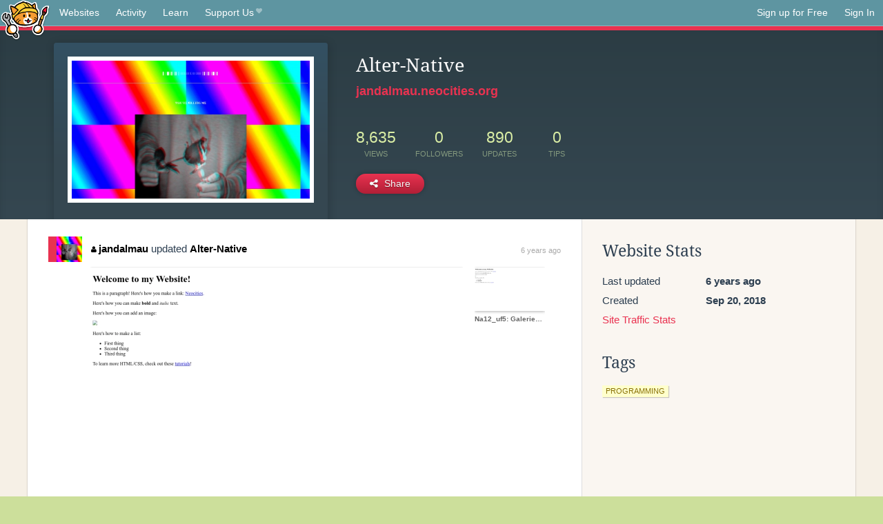

--- FILE ---
content_type: text/html;charset=utf-8
request_url: https://neocities.org/site/jandalmau?event_id=951742
body_size: 3079
content:
<!doctype html>
<html lang="en">
  <head>
    <title>Neocities - Alter-Native</title>

    <meta http-equiv="Content-Type" content="text/html; charset=UTF-8">
<meta name="description"        content="Create and surf awesome websites for free.">

<link rel="canonical" href="https://neocities.org/site/jandalmau?event_id=951742">

<meta property="og:title"       content="Neocities">
<meta property="og:type"        content="website">
<meta property="og:image"       content="https://neocities.org/img/neocities-front-screenshot.jpg">
<meta property="og:description" content="Create and surf awesome websites for free.">

<link rel="icon" type="image/x-icon" href="/img/favicon.png">

<meta name="viewport" content="width=device-width, minimum-scale=1, initial-scale=1">


      <meta name="robots" content="noindex, follow">

    <link href="/css/neo.css" rel="stylesheet" type="text/css" media="all">


    <script src="/js/jquery-1.11.0.min.js"></script>

    <script src="/js/highlight/highlight.min.js"></script>
    <link rel="stylesheet" href="/css/highlight/styles/tomorrow-night.css">
    <script>
      hljs.highlightAll()

      document.addEventListener('DOMContentLoaded', function() {
        var eventDateElements = document.querySelectorAll('.local-date-title');
        eventDateElements.forEach(function(element) {
          var timestamp = element.getAttribute('data-timestamp');
          var date = dayjs.unix(timestamp);
          var formattedDate = date.format('MMMM D, YYYY [at] h:mm A');
          element.title = formattedDate;
        });
      });
    </script>
  </head>

  <body class="interior">
    <div class="page">
      <header class="header-Base">

  <nav class="header-Nav clearfix" role="navigation">

    <a href="#!" title="show small screen nav" class="small-Nav">
      <img src="/img/nav-Icon.png" alt="navigation icon" />
    </a>

    <ul class="h-Nav constant-Nav">
        <li>
    <a href="/browse" id="browse-link">Websites</a>
    <script>
      document.addEventListener('DOMContentLoaded', () => {
        const browseLink = document.getElementById('browse-link');

        if (window.location.pathname === '/browse') {
          const params = new URLSearchParams(window.location.search);
          const persistParams = new URLSearchParams();
          const validPattern = /^[a-zA-Z0-9 ]+$/;

          ['sort_by', 'tag'].forEach(key => {
            if (params.has(key)) {
              const value = params.get(key);
              if (value.length <= 25 && validPattern.test(value)) {
                persistParams.set(key, value);
              }
            }
          });

          localStorage.setItem('browseQuery', persistParams.toString());
        }

        const savedQuery = localStorage.getItem('browseQuery');

        if (savedQuery) {
          browseLink.href = `/browse?${savedQuery}`;
        }
      });
    </script>
  </li>
  <li>
    <a href="/activity">Activity</a>
  </li>
  <li>
    <a href="/tutorials">Learn</a>
  </li>

    <li>
      <a href="/supporter">Support Us<i class="fa fa-heart"></i></i></a>
    </li>

    </ul>

    <ul class="status-Nav">
        <li>
          <a href="/#new" class="create-New">Sign up for Free</a>
        </li>
        <li>
          <a href="/signin" class="sign-In">Sign In</a>
        </li>
      </ul>
  </nav>

  <div class="logo int-Logo">
    <a href="/" title="back to home">
      <span class="hidden">Neocities.org</span>
      <img src="/img/cat.png" alt="Neocities.org" />
    </a>
  </div>
</header>

      <div class="header-Outro with-site-image">
  <div class="row content site-info-row">
    <div class="col col-50 signup-Area site-display-preview-wrapper large">
      <div class="signup-Form site-display-preview">
  	  <fieldset class="content">
        <a href="https://jandalmau.neocities.org" class="screenshot" style="background-image:url(/site_screenshots/29/99/jandalmau/index.html.540x405.webp);"></a>
	    </fieldset>
      </div>
    </div>
    <div class="col col-50 profile-info">
      <h2 class="eps title-with-badge"><span>Alter-Native</span> </h2>
      <p class="site-url"><a href="https://jandalmau.neocities.org">jandalmau.neocities.org</a></p>
      <div class="stats">
        <div class="stat"><strong>8,635</strong> <span>views</span></div>
        <div class="stat"><strong>0</strong> <span>followers</span></div>
        <div class="stat"><strong>890</strong> <span>updates</span></div>
        <div class="stat tips"><strong>0</strong> <span>tips</span></div>
      </div>
      <div class="actions">


        <a href="#" id="shareButton" class="btn-Action" data-container="body" data-toggle="popover" data-placement="bottom" data-content='<a href="/site/jandalmau.rss" target="_blank"><span>RSS Feed</span></a>
<br>
<a href="https://facebook.com/sharer.php?u=https%3A%2F%2Fjandalmau.neocities.org" target="_blank">Facebook</a>
<br>
<a href="https://bsky.app/intent/compose?text=Alter-Native%3A+https%3A%2F%2Fjandalmau.neocities.org" target="_blank">Bluesky</a>
<br>
<a href="https://twitter.com/intent/tweet?text=Alter-Native%3A+https%3A%2F%2Fjandalmau.neocities.org" target="_blank">Twitter</a>
<br>
<a href="https://www.reddit.com/submit?title=Alter-Native&amp;url=https%3A%2F%2Fjandalmau.neocities.org" target="_blank">Reddit</a>
<br>
<a href="https://www.tumblr.com/share?v=3&amp;u=https%3A%2F%2Fjandalmau.neocities.org&amp;t=Alter-Native" target="_blank">Tumblr</a>
<br>
<a href="https://toot.kytta.dev/?text=Alter-Native%3A+https%3A%2F%2Fjandalmau.neocities.org" target="_blank">Mastodon</a>
'><i class="fa fa-share-alt"></i> <span>Share</span></a>

      </div>
    </div>
  </div>
</div>

<div class="container site-profile">
<div class="content misc-page columns right-col"><div class="col-left">
  <div class="col col-66">
    
    <div class="site-profile-padding"><script src="/js/news/template.js"></script>
<script src="/js/news/like.js"></script>
<script src="/js/news/comment.js"></script>
<script src="/js/news/profile_comment.js"></script>
<script src="/js/news/event.js"></script>
<script src="/js/news/site.js"></script>



    <div class="news-item update">
      <div class="title">
        <div class="icon"><a href="/site/jandalmau" title="jandalmau" class="avatar" style="background-image: url(/site_screenshots/29/99/jandalmau/index.html.50x50.webp);"></a></div>
        <div class="text">
            <a href="/site/jandalmau" class="user" title="Alter-Native"><i class="fa fa-user"></i>jandalmau</a> updated <a href="https://jandalmau.neocities.org" class="user" title="Alter-Native">Alter-Native</a>
        </div>
        <span class="date">
            <a href="/site/jandalmau?event_id=951742" class="local-date-title" data-timestamp="1571856134">6 years ago</a>
        </span>
      </div>

        <div class="content">
          <div class="files">
              <div class="file">
                <div class="html-thumbnail html">
                  <a href="https://jandalmau.neocities.org/Na1_Uf2/sfgsaf.html">
                      <img src="/site_screenshots/29/99/jandalmau/Na1_Uf2/sfgsaf.html.540x405.webp" alt="Website screenshot">
                      <span class="title" title="Na1_Uf2/sfgsaf.html">
                          Na1_Uf2/sfgsaf.html
                      </span>
                  </a>
                </div>
              </div>
              <div class="file">
                <div class="html-thumbnail html">
                  <a href="https://jandalmau.neocities.org/Na12_uf5: Galeries d&#39;imatges, Forms, Menús/holsada.html">
                      <img src="/site_screenshots/29/99/jandalmau/Na12_uf5:%20Galeries%20d&#39;imatges,%20Forms,%20Men%C3%BAs/holsada.html.540x405.webp" alt="Website screenshot">
                      <span class="title" title="Na12_uf5: Galeries d&#39;imatges, Forms, Menús/holsada.html">
                          Na12_uf5: Galeries d&#39;imatges, Forms, Menús/holsada.html
                      </span>
                  </a>
                </div>
              </div>
          </div>
        </div>

    <div id="event_951742_actions" class="actions">
</div>




  </div>


<div class="content">
  
</div>

</div>
  </div>

  <div class="col col-33">
    <h3>Website Stats</h3>
    <div class="stats">
      <div class="stat">
          <span>Last updated</span>
          <strong class="local-date-title" data-timestamp="1571856168">6 years ago</strong>
      </div>
      <div class="stat"><span>Created</span><strong>Sep 20, 2018</strong></div>
      <a href="/site/jandalmau/stats">Site Traffic Stats</a>
    </div>

    


    
  <h3>
    Tags
  </h3>

      <a class="tag" href="/browse?tag=programming">programming</a>


      <div class="report">
      </div>
  </div>
</div></div>
</div>


    </div>
    <footer class="footer-Base">
      <aside class="footer-Outro">
  <div class="footer-Content">
    <div class="row">
      <p class="tiny col credits">
        <a href="https://neocities.org" title="Neocities.org" style="text-decoration:none;">Neocities</a> is <a href="https://github.com/neocities" title="Neocities on GitHub">open source</a>. Follow us on <a href="https://bsky.app/profile/neocities.org">Bluesky</a>
      </p>
      <nav class="footer-Nav col">
        <ul class="tiny h-Nav">
          <li><a href="/about">About</a></li>
          <li><a href="/donate">Donate</a></li>
          <li><a href="/cli">CLI</a></li>
            <li><a href="//blog.neocities.org">Blog</a></li>
            <li><a href="/api">API</a></li>
            <li><a href="/press">Press</a></li>
          <li><a href="http://status.neocitiesops.net/">Status</a></li>
          <li><a href="/terms" rel="nofollow">Terms</a></li>
          <li><a href="/contact" rel="nofollow">Contact</a></li>
        </ul>
      </nav>
    </div>
  </div>
</aside>

    </footer>

    <script src="/js/underscore-min.js"></script>
    <script src="/js/nav.min.js"></script>
    <script src="/js/bootstrap.min.js"></script>
    <script src="/js/typeahead.bundle.js"></script>
    <script src="/js/dayjs.min.js"></script>
    
    <script>
      $("a#like").tooltip({html: true})
      $("a.comment_like").tooltip({html: true})
      $('#shareButton').popover({html: true})
      $('#tipButton').popover({html: true})

      $('.typeahead').typeahead({
        minLength: 2,
        highlight: true
      }, {
        name: 'tags',
        source: function(query, callback) {
          $.get('/tags/autocomplete/'+query+'.json', function(data) {
            var suggestions = JSON.parse(data)
            var suggestionObjects = []
            for(var i=0; i<suggestions.length; i++)
              suggestionObjects.push({value: suggestions[i]})

            callback(suggestionObjects)
          })
        }
      }).on('typeahead:selected', function(e) {
        e.target.form.submit()
      })
    </script>
  </body>
</html>
